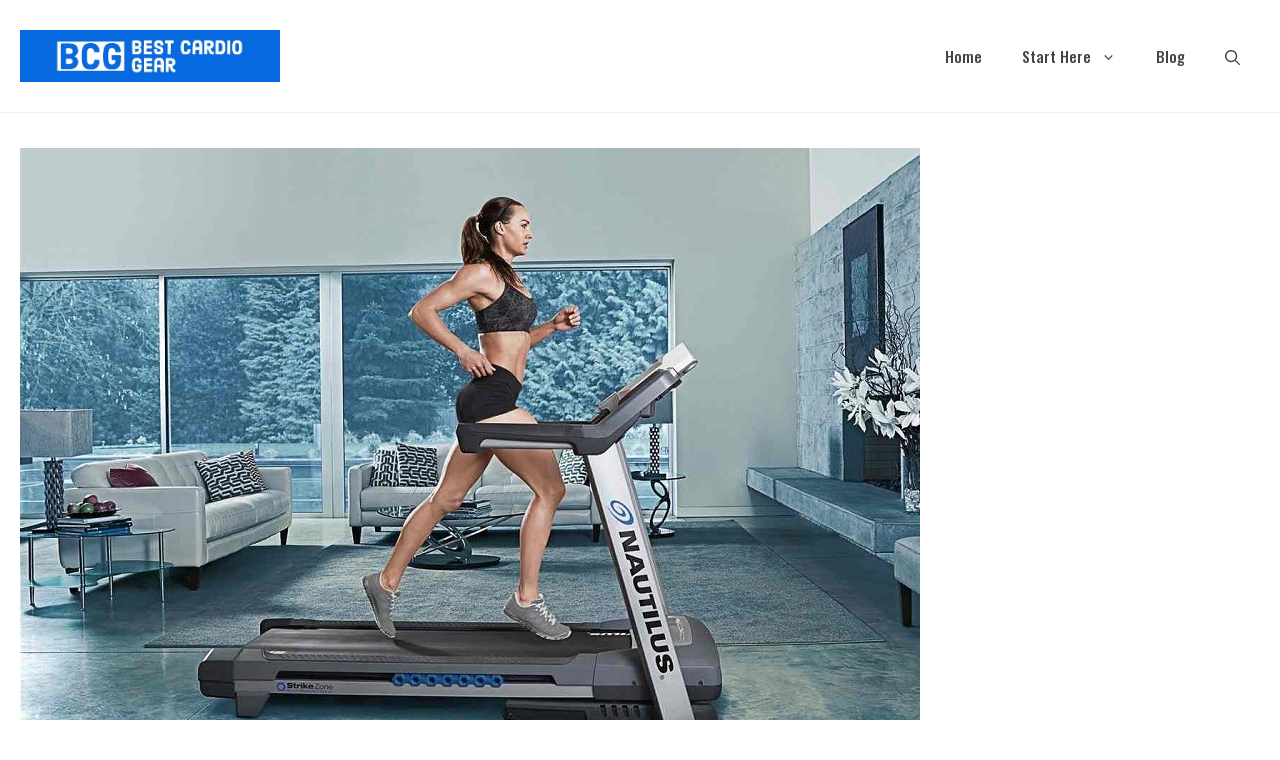

--- FILE ---
content_type: text/html; charset=utf-8
request_url: https://www.google.com/recaptcha/api2/aframe
body_size: 268
content:
<!DOCTYPE HTML><html><head><meta http-equiv="content-type" content="text/html; charset=UTF-8"></head><body><script nonce="1gYfFmRxhJOc5YnE366QYQ">/** Anti-fraud and anti-abuse applications only. See google.com/recaptcha */ try{var clients={'sodar':'https://pagead2.googlesyndication.com/pagead/sodar?'};window.addEventListener("message",function(a){try{if(a.source===window.parent){var b=JSON.parse(a.data);var c=clients[b['id']];if(c){var d=document.createElement('img');d.src=c+b['params']+'&rc='+(localStorage.getItem("rc::a")?sessionStorage.getItem("rc::b"):"");window.document.body.appendChild(d);sessionStorage.setItem("rc::e",parseInt(sessionStorage.getItem("rc::e")||0)+1);localStorage.setItem("rc::h",'1768492408904');}}}catch(b){}});window.parent.postMessage("_grecaptcha_ready", "*");}catch(b){}</script></body></html>